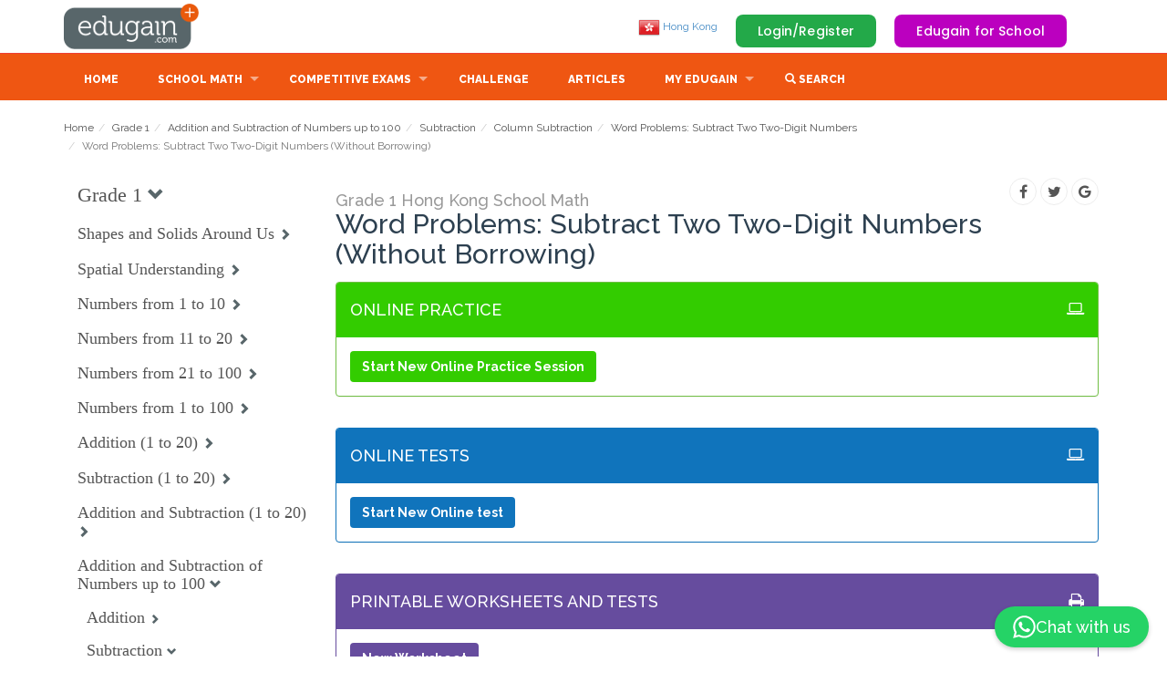

--- FILE ---
content_type: text/css
request_url: https://d2k75ezae8u7hz.cloudfront.net/css/learnablesNav.css?v=576.83888
body_size: 1451
content:
#learnableContentAreaMain {
    padding-left: 20px;
    padding-right: 20px;
}
    
#learnableReviewAreaMain {
    overflow-y: auto;
    display: inline-block;
    padding-left:20px;
    padding-right: 5px !important;
    color: #58666a;
    position:relative;
    max-height:75vh;
}

#controllerAreaMain {
    position: fixed;
    width:12.75in;
    margin-left:auto;
    margin-right:auto;
    left:0;
    right:0;
    height: 5em;
    top: 0.0em;
    z-index:200;
    background:white;
}

#controllerArea {
    width: 100%;
    position: relative;
    top:1em;
}

.beLearnableOL {
}

.beLearnableLI {
}

.beSerialNumber {
    border-radius:0.5em;
    //background:hsl(205,100%,80%);
    padding-left: 0.3em;
    padding-right: 0.1em;
    display:none;
}

.beSelectedLearnable {
    background: #ef5612;
    color: white;
}

.gradePageSelectedLearnable {
}

.feLearnableObjective {
    background:#ef5612;
    border: 1px solid #ef5612;
    border-radius:0.5em;
    padding: 0.8em;
    color: white;
    font-size: 18px;
    
    width:100%;
    margin-bottom:1em;
    margin-top:1em;
    margin-right: 2em;
}

.beLearnableTitle {
    font-size:2.4em;
    font-family: "font-family: 'Raleway', Arial, Helvetica, sans-serif;";
}

.beLearnablePageTitle {
    font-size:2.4em;
    font-family: "font-family: 'Raleway', Arial, Helvetica, sans-serif;";
    border: 1px solid #ffffff;
}

.goalTitleText, .learnableTitleText {
}

.beSelectedLearnable .learnableTitleText {
    color: white;
}

.gradePageSelectedLearnable .learnableTitleText {
}

.beSelectedLearnable .learnableTitleText:hover {
    color: #bbbbbb;
}

.gradePageSelectedLearnable .learnableTitleText:hover {
    color: #cccccc;
}


.beSelectedLearnable  .learnableCollapse:hover {
    color: #cccccc;
}

.gradePageSelectedLearnable  .learnableCollapse:hover {
    color: #cccccc;
}

.goalTitleText:hover, .learnableTitleText:hover {
    color: #ef5612;
    cursor: pointer;
}

.egGoToParent {
    padding: 0.8em;
    //color: white;
    font-size: 18px;
    
    width:100%;
    //margin-bottom:1em;
    //margin-top:0.2em;
    margin-right: 2em;
}

.beWarning {
    background:hsl(0,50%,45%);
    border-radius:0.5em;
    padding: 0.8em;
    color: hsl(0,20%,90%);
    width:85%;
    margin-bottom:1em;
    margin-top:0.2em;
}

.questionArea {
    padding: 0.8em;
    width:100%;
    margin-bottom:0.6em;
    margin-top:0.1em;
    border: 1px solid black;
    border-radius: 8px;
}

.beWarning::before {
    content: 'WARNING: ';
}


.egCheckbox {
    display: inline-block;
}

.egUncheckedCheckbox::before {
    content: url(/img/UI/check-box-no-check-sign.svg);
}

.egCheckedCheckbox {
    content: url(/img/UI/check-box-with-check-sign.svg);
}

.egIndeterminateCheckbox {
    content: url(/img/UI/check-box-indeterminate.svg);
}

.beUnselectedLearnable > .egIndeterminateCheckbox {
    display: none;
}

.beUnselectedLearnable > .egCheckedCheckbox {
    display: none;
}


.beSelectedLearnable > .egIndeterminateCheckbox {
    display: none;
}
.gradePageSelectedLearnable > .egIndeterminateCheckbox {
    display: none;
}

.beSelectedLearnable > .egUncheckedCheckbox {
    display: none;
}
.gradePageSelectedLearnable > .egUncheckedCheckbox {
    display: none;
}

.bePartSelectedLearnable > .egUncheckedCheckbox {
    display: none;
}

.bePartSelectedLearnable > .egCheckedCheckbox {
    display: none;
}

.beLearnableLIL0 {
}

.beLearnableLIL0:hover {
}

.beLearnableLIL1 {
}

.beLearnableLIL1:hover {
}

.beLearnableLIL2 {
}

.beLearnableLIL3 {
}

.beLearnableLIL4 {
}

.beLearnableLIL5 {
}

.beLearnableL0 {
    font-size:1.6em;
    padding-top:0.6em;
    padding-bottom:0.6em;
    padding-left: 10px;
}

.beLearnableL1 {
    font-size:1.3em;
    padding-top:0.5em;
    padding-bottom:0.5em;
    padding-left: 10px;
}

.beLearnableL2 {
    font-size:1.25em;
    padding-top:0.45em;
    padding-bottom:0.45em;
    padding-left: 10px;
    margin-left: 10px;
}

.beLearnableL3 {
    font-size:1.2em;
    padding-top:0.4em;
    padding-bottom:0.4em;
    padding-left: 10px;
    margin-left: 20px;
}

.beLearnableL4 {
    font-size:1.15em;
    padding-top:0.35em;
    padding-bottom:0.35em;
    padding-left: 10px;
    margin-left: 30px;
}

.beLearnableL5 {
    font-size:1.1em;
    padding-top:0.3em;
    padding-bottom:0.3em;
    padding-left: 10px;
    margin-left: 40px;
}

.beLearnableL6 {
    font-size:1.05em;
    padding-top:0.3em;
    padding-bottom:0.3em;
    padding-left: 10px;
    margin-left: 50px;
}

.beLearnableL7 {
    font-size:1em;
    padding-top:0.3em;
    padding-bottom:0.3em;
    padding-left: 10px;
    margin-left: 60px;
}

.beLearnableL8 {
    font-size:1em;
    font-style: italic;
    padding-top:0.3em;
    padding-bottom:0.3em;
    padding-left: 10px;
    margin-left: 70px;
}

.beLearnableL9 {
    font-size:1em;
    font-style: italic;
    padding-top:0.2em;
    padding-bottom:0.2em;
    padding-left: 10px;
    margin-left: 80px;
}

.beLearnableL10 {
    font-size:1em;
    font-style: italic;
    padding-top:0.2em;
    padding-bottom:0.2em;
    padding-left: 10px;
    margin-left: 90px;
}


.gradePageLearnableL0 {
    font-size:1.3em;
    padding-top:0.5em;
    padding-bottom:0.5em;
    padding-left: 0px;
}
.gradePageLearnableL1 {
    font-size:1.3em;
    padding-top:0.5em;
    padding-bottom:0.5em;
    padding-left: 30px;
}
.gradePageLearnableL1 a {
    color : #000000;
}
.gradePageLearnableL2 {
    font-size:1.3em;
    padding-top:0.5em;
    padding-bottom:0.5em;
    padding-left: 60px;
}
.gradePageLearnableL2 a {
    color : #222222;
}
.gradePageLearnableL3 {
    font-size:1.3em;
    padding-top:0.5em;
    padding-bottom:0.5em;
    padding-left: 90px;
}
.gradePageLearnableL3 a {
    color : #444444;
}
.gradePageLearnableL4 {
    font-size:1.3em;
    padding-top:0.5em;
    padding-bottom:0.5em;
    padding-left: 120px;
}
.gradePageLearnableL5 {
    font-size:1.3em;
    padding-top:0.5em;
    padding-bottom:0.5em;
    padding-left: 150px;
}
.gradePageLearnableL6 {
    font-size:1.3em;
    padding-top:0.5em;
    padding-bottom:0.5em;
    padding-left: 180px;
}
.gradePageLearnableL7 {
    font-size:1.3em;
    padding-top:0.5em;
    padding-bottom:0.5em;
    padding-left: 210px;
}
.gradePageLearnableL8 {
    font-size:1.3em;
    padding-top:0.5em;
    padding-bottom:0.5em;
    padding-left: 240px;
}
.gradePageLearnableL9 {
    font-size:1.3em;
    padding-top:0.5em;
    padding-bottom:0.5em;
    padding-left: 270px;
}
.gradePageLearnableL10 {
    font-size:1.3em;
    padding-top:0.5em;
    padding-bottom:0.5em;
    padding-left: 300px;
}

.learnableCollapse {
    cursor: pointer;
    margin-bottom: -0.1em;
    vertical-align: baseline;
}

.learnableCollapse:hover {
    color: #ef5612;
}

.egHierElemL0 {
    width: .75em;
    height: .75em;
}

.egHierElemL1 {
    width: .72em;
    height: .72em;
}

.egHierElemL2 {
    width: .7em;
    height: .7em;
}

.egHierElemL3 {
    width: .68em;
    height: .68em;
}

.egHierElemL4 {
    width: .66em;
    height: .66em;
}

.egHierElemL5 {
    width: .64em;
    height: .64em;
}

.egHierElemL6 {
    width: .62em;
    height: .62em;   
}

.egHierElemL7 {
    width: .6em;
    height: .6em;
}

.egHierElemL8 {
    width: 1.1em;
    height: 1.1em;
}

.egHierElemL9 {
    width: 1.1em;
    height: 1.1em;
}

.egHierElemL10 {
    width: 1.1em;
    height: 1.1em;
}

.egHierGlyphL0 {
    font-size:0.8em;
}

.egHierGlyphL1 {
    font-size:0.7em;
}

.egHierGlyphL2 {
    font-size:0.65em;
}

.egHierGlyphL3 {
    font-size:0.645em;
}

.egHierGlyphL4 {
    font-size:0.64em;
}

.egHierGlyphL5 {
    font-size:0.635em;
}

.egHierGlyphL6 {
    font-size:0.9em;   
}

.egHierGlyphL7 {
    font-size:0.635em;
}

.egHierGlyphL8 {
    font-size:0.635em;
}

.egHierGlyphL9 {
    font-size:0.635em;
}

.egHierGlyphL10 {
    font-size:0.635em;
}


.gradePageHierGlyphL0 {
    font-size:0.65em;
}
.gradePageHierGlyphL1 {
    font-size:0.65em;
}
.gradePageHierGlyphL2 {
    font-size:0.65em;
}
.gradePageHierGlyphL3 {
    font-size:0.65em;
}
.gradePageHierGlyphL4 {
    font-size:0.65em;
}
.gradePageHierGlyphL5 {
    font-size:0.65em;
}
.gradePageHierGlyphL6 {
    font-size:0.65em;
}
.gradePageHierGlyphL7 {
    font-size:0.65em;
}
.gradePageHierGlyphL8 {
    font-size:0.65em;
}
.gradePageHierGlyphL9 {
    font-size:0.65em;
}
.gradePageHierGlyphL10 {
    font-size:0.65em;
}
/*
 *  Rounded Scrollbar Style 1
 */

#learnableReviewAreaMain::-webkit-scrollbar-track
{
	-webkit-box-shadow: inset 0 0 6px rgba(0,0,0,0.3);
	border-radius: 5px;
	background-color: #F5F5F5;
}

#learnableReviewAreaMain::-webkit-scrollbar
{
	width: 6px;
	background-color: #F5F5F5;
}

#learnableReviewAreaMain::-webkit-scrollbar-thumb
{
	border-radius: 5px;
	-webkit-box-shadow: inset 0 0 6px rgba(0,0,0,.3);
	background-color: #ef5612;
}
